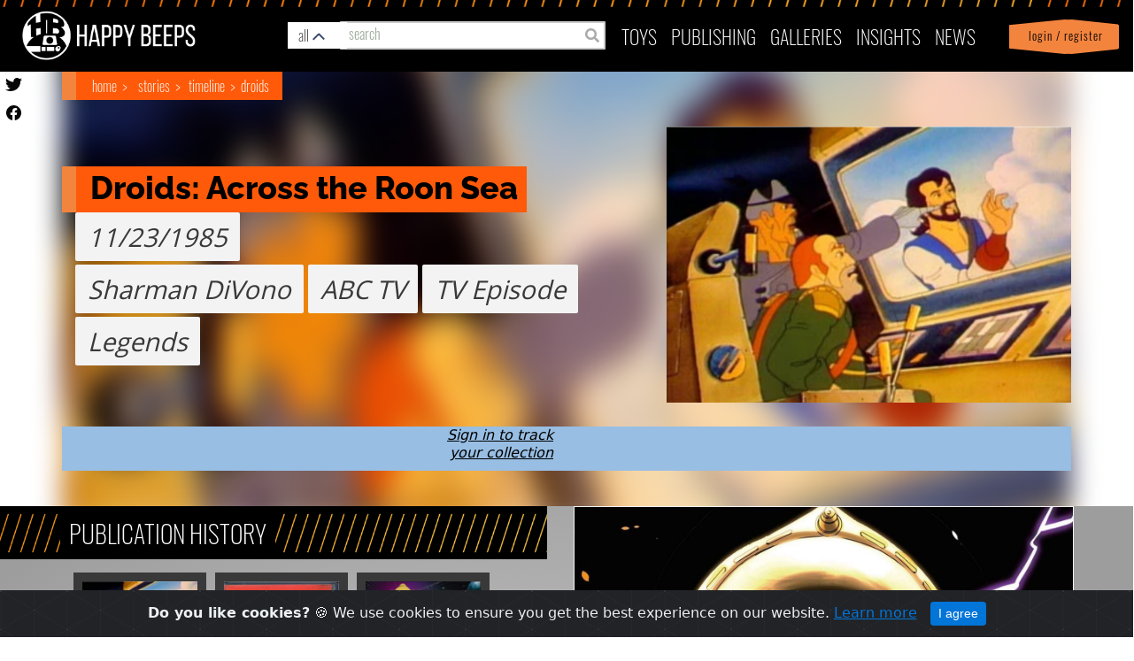

--- FILE ---
content_type: text/html; charset=utf-8
request_url: https://happybeeps.net/starwars-story/droids-across-the-roon-sea-153/
body_size: 10004
content:

<html lang="en">

<head>
    <meta charset="UTF-8" />
    <meta http-equiv="X-UA-Compatible" content="IE=edge" />
    <meta name="viewport" content="width=device-width, initial-scale=1.0">
    <link rel="shortcut icon" type="image/png" href="https://happybeeps.net/static/img/favicon.bce0b94e653c.ico" />
    <title>Droids: Across the Roon Sea</title>
    <meta name="description" content="" />

    <meta property="og:type" content="article" />
    <meta property="og:title" content="Droids: Across the Roon Sea" />
    <meta property="og:url" content="http://happybeeps.net/starwars-story/droids-across-the-roon-sea-153/" />
    <meta property="og:image" content="https://happybeeps-production.s3.amazonaws.com:443/cover_images/Screenshot_2021-01-30_210821.jpg"
        itemprop="image" />
    <meta property="og:description" content="" />
    <meta property="fb:app_id" content="1076592262509420" />


    <meta name="twitter:card" content="summary_large_image" />
    <meta name="twitter:site" content="@beeps_happy" />
    <meta name="twitter:title" content="Droids: Across the Roon Sea" />
    <meta name="twitter:description" content="" />
    <meta name="twitter:image" content="https://happybeeps-production.s3.amazonaws.com:443/cover_images/Screenshot_2021-01-30_210821.jpg" />
    <meta name="twitter:creator" content="@beeps_happy" />
    
    <link rel="stylesheet" href="https://maxcdn.bootstrapcdn.com/bootstrap/4.0.0-alpha.6/css/bootstrap.min.css"
        integrity="sha384-rwoIResjU2yc3z8GV/NPeZWAv56rSmLldC3R/AZzGRnGxQQKnKkoFVhFQhNUwEyJ" crossorigin="anonymous" />
    <link rel="stylesheet" href="https://cdnjs.cloudflare.com/ajax/libs/font-awesome/5.13.0/css/all.min.css" />
    
    

    <!-- <link rel="stylesheet" href="https://happybeeps.net/static/css/style.4fd601b91d99.css" /> -->
    <link rel="stylesheet" href="https://happybeeps.net/static/css/magnificpopup.30b593b71d76.css">
    <link rel="stylesheet" href="https://happybeeps.net/static/css/main.70f8469e42a7.css" />
    <link rel="stylesheet" href="https://happybeeps.net/static/css/cookiealert.3c50bbf2088d.css" />
    <link rel="stylesheet" href="https://happybeeps.net/static/css/spinner.9ed207993eaa.css" />
    <link rel="stylesheet" href="https://happybeeps.net/static/css/lightbox.f382c7446447.css" />
    <link rel="stylesheet" href="https://happybeeps.net/static/css/main_nice.663f56c78910.css" />
    <link rel="stylesheet" href="https://happybeeps.net/static/css/nice.a31945cd797c.css" />
    
<link rel="stylesheet" href="https://happybeeps.net/static/css/custom-switch.3ba9b9e93865.css" />
<link rel="stylesheet" href="https://happybeeps.net/static/css/characters.7de2147039aa.css" />
<link rel="stylesheet" href="https://happybeeps.net/static/css/main_nice.663f56c78910.css" />
<link rel="stylesheet" href="https://happybeeps.net/static/css/lightSlider.d74939c8a56d.css" />


    
<style>
	.affiliate-img {
      width: 100%;
      height: 60px;
    }
    @media only screen and (max-width: 600px) {
      .hb-item-detail .row.year-char-manufacturer {
          height: 270px;
      }
    }
    @media only screen and (min-width: 585px) { 
      .affiliate-col {
        margin-left: 15px;
      }
    }
</style>

</head>

<body>




    <!-- navigation -->
    
<nav class="navbar navbar-toggleable-md" id="id_happybeeps_nav">
    <div class="nav-bg-img"></div>
    <ul id="mobile-nav-search">
        <li class="nav-item mobile-nav-search-bg">
          <a class="drawer-butt-search mobile-nav-search-link" href="#"></a>
        </li>
      </ul>

    <ul id="mobile-login-account">
        <li class="nav-item dropdown login-bg d-sm-block d-lg-none">
            
            <a class="nav-link login-bg" href="/accounts/login/?next=/starwars-story/droids-across-the-roon-sea-153/"> &nbsp; Login / Register</a>
            
        </li>
    </ul>
    <button class="navbar-toggler navbar-toggler-right collapsed" type="button" data-toggle="dropdown"
        data-target="#navbarNav" aria-controls="navbarNav" aria-expanded="false">
        <div id="id_menu_open">
            <!--just add these span here-->
            <span></span>
            <span></span>
            <span></span>
            <span></span>
            <!--/end span-->
        </div>
        <div id="id_menu_close" style="display: none;">
            <img src="https://happybeeps.net/static/img/times.86db4bbf563e.png" />
        </div>
    </button>
    <a class="navbar-brand" href="/"><img src="https://happybeeps.net/static/img/home-logo.dbcac483de8d.png" /></a>
    <a class="navbar-bug" href="/"><img src="https://happybeeps.net/static/img/home-logo-bug.d10d795e2e1e.png" /></a>
    <!-- searchbar -->
    


<div id="hb-global-search">

  <div class="hb-custom-select-wrapper">
    <div class="hb-custom-select">
      <div class="hb-custom-select__trigger"><span>all</span>
        <div class="hb-arrow"></div>
      </div>
      <div class="hb-custom-options">
        <span class="hb-custom-option selected" data-value="all">all&nbsp;results</span>
        <span class="hb-custom-option" data-value="characters">characters</span>
        <span class="hb-custom-option" data-value="stories">stories</span>
        <span class="hb-custom-option" data-value="timelines">timelines</span>
        <span class="hb-custom-option" data-value="writers">writers</span>
        <span class="hb-custom-option" data-value="publishers">publishers</span>
        <span class="hb-custom-option" data-value="toys">toys</span>
        <span class="hb-custom-option" data-value="merchandise">merchandise</span>
        <span class="hb-custom-option" data-value="publications">publications</span>
        <span class="hb-custom-option" data-value="product lines">product lines</span>
      </div>
    </div>
  </div>

  <div class="hb-global-search-input">
    <span class="fa fa-search form-control-feedback" type="submit" id="id_search_submit"></span>
    <input type="text" class="form-control" placeholder="search" id="id_search" autocomplete="off" value="">
  </div>
</div>



<div id="hb-search-results">
  <!--
  <span class="hb-search-res-cat blue">Merchandise</span>
  <div class="hb-search-result blue">
    <h3>Tortor Porta Ullamcorper Ligula</h3>
    <img src="https://happybeeps.net/static/img/hb-search-placeholder-img-1.72bd0f5cbf2c.jpg" class="hb-search-result-img">
  </div>

  <span class="hb-search-res-cat orange">Publication</span>
  <div class="hb-search-result orange">
    <h3>Tortor Porta Ullamcorper Ligula Tortor Porta Ullamcorper Ligula Tortor Porta Ullamcorper Ligula Tortor Porta
      Ullamcorper Ligula</h3>
    <img src="https://happybeeps.net/static/img/hb-search-placeholder-img-2.19c7117d9f17.jpg" class="hb-search-result-img">
  </div>

  <span class="hb-search-res-cat green">Character</span>
  <div class="hb-search-result green">
    <h3>Pellentesque Consectetur Vehicula Justo Etiam</h3>
    <img src="https://happybeeps.net/static/img/hb-search-placeholder-img-3.09c51dedbf68.jpg" class="hb-search-result-img">
  </div>

  <span class="hb-search-res-cat yellow">Bobblehead</span>
  <div class="hb-search-result yellow">
    <h3>Commodo Adipiscing Lorem</h3>
    <img src="https://happybeeps.net/static/img/hb-search-placeholder-img-4.daf8fbef1115.jpg" class="hb-search-result-img">
  </div>

  <span class="hb-search-res-cat charcoal">Storyline</span>
  <div class="hb-search-result charcoal">
    <h3>Pellentesque Consectetur Vehicula Justo Etiam</h3>
    <img src="https://happybeeps.net/static/img/hb-search-placeholder-img-5.1ff9cc95538f.jpg" class="hb-search-result-img">
  </div>

  <span class="hb-search-res-cat blue">Toy</span>
  <div class="hb-search-result blue">
    <h3>Tortor Porta Ullamcorper Ligula</h3>
    <img src="https://happybeeps.net/static/img/hb-search-placeholder-img-6.1127a7a5446e.jpg" class="hb-search-result-img">
  </div>

  <span class="hb-search-res-cat blue">Character</span>
  <div class="hb-search-result blue">
    <h3>Cursus Ipsum Fringilla Mollis</h3>
    <img src="https://happybeeps.net/static/img/hb-search-placeholder-img-7.7a67516a4ca5.jpg" class="hb-search-result-img">
  </div>
  -->
</div>
    <!-- end -->
    <div class="navbar-collapse collapse" id="navbarNav" aria-expanded="false" style="">
        <ul class="navbar-nav ml-auto topnav top-menu">
            <li class="nav-item d-lg-none">
                <a class="nav-link" href="/">Home</a>
            </li>
            <li class="nav-item dropdown" id="toys_dropdown">
                <a class="nav-link" href="#" id="toys-dropdown" data-toggle="dropdown" aria-haspopup="true"
                    aria-expanded="false">
                    Toys
                    <span class="down-arrow d-lg-none" id="toys-dropdown"><img src="https://happybeeps.net/static/img/down-arrow.d0234e3dc5df.png" id="toys-dropdown"></span>
                </a>
                <div class="dropdown-menu" aria-labelledby="toys-dropdown">
                    <a class="dropdown-item" href="/toys-homepage/">Home</a>
                    <a class="dropdown-item" href="/toys-searchpage/">Search</a>
                    <a class="dropdown-item" href="/just-released-toys/">Just Released</a>
                    <a class="dropdown-item" href="/coming-soon-toys/">Coming Soon</a>
                    <a class="dropdown-item" href="/starwars-characters/">Characters</a>
                    <a class="dropdown-item" href="/starwars-productlines/">Product Lines</a>
                    <a class="dropdown-item" href="/starwars-timeline/">Timeline</a>
                    <a class="dropdown-item"
                        href="/accounts/login/?next=/starwars-story/droids-across-the-roon-sea-153/">View
                        Favorites</a>
                </div>
            </li>
            <li class="nav-item dropdown" id="pub_dropdown">
                <a class="nav-link" href="#" id="publishing-dropdown" role="button" data-toggle="dropdown"
                    aria-haspopup="true" aria-expanded="false">
                    publishing <span class="down-arrow d-lg-none"><img src="https://happybeeps.net/static/img/down-arrow.d0234e3dc5df.png" id="publishing-dropdown"></span>
                </a>
                <div class="dropdown-menu" aria-labelledby="publishing-dropdown">
                    <a class="dropdown-item" href="/publishing-homepage/">Home</a>
                    <a class="dropdown-item" href="/stories-searchpage/">Search Stories</a>
                    <a class="dropdown-item" href="/just-released-publications/">Just Released</a>
                    <a class="dropdown-item" href="/coming-soon-publications/">Coming Soon</a>
                    <a class="dropdown-item" href="/starwars-publishing/publishers/">Publishers</a>
                    <a class="dropdown-item" href="/starwars-publishing/writers/">Writers</a>
                    <a class="dropdown-item" href="/starwars-publishing/timeline/">Timeline</a>
                    <a class="dropdown-item" href="/starwars-publishing/favorites/">View Favorites</a>
                </div>
            </li>
            <li class="nav-item">
                <a class="nav-link" href="/collector-galleries/">Galleries</a>
            </li>
            <li class="nav-item dropdown" id="insight_drop">
                <a class="nav-link" href="#" id="insights-dropdown" role="button" data-toggle="dropdown"
                    aria-haspopup="true" aria-expanded="false">
                    INSIGHTS
                    <span class="down-arrow d-lg-none"><img src="https://happybeeps.net/static/img/down-arrow.d0234e3dc5df.png" id="insights-dropdown"></span>
                </a>
                <div class="dropdown-menu" aria-labelledby="insights-dropdown">
                    <a class="dropdown-item" href="/chart-of-day/">Chart of the Day</a>
                </div>
            </li>
            <li class="nav-item">
                <a class="nav-link" href="/news/">News</a>
            </li>
            <li class="nav-item dropdown login-bg d-sm-none d-lg-block d-none">
                
                <a class="nav-link login-bg" href="/accounts/login/?next=/starwars-story/droids-across-the-roon-sea-153/"> &nbsp; Login / Register</a>
                
            </li>
        </ul>
    </div>
</nav>
<div id="util-drawer" class="">

    <div class="mobile-search">

        <div class="hb-global-search-input">
          <span class="fa fa-search form-control-feedback" id="id_search_submit"></span>
          <input type="text" class="form-control" placeholder="search" id="id_search_mobile" autocomplete="off" value="">
        </div>
       
    </div> 
    <div class="my-account-items">
        <a href="/accounts/account/">Profile</a> |
        <a href="/accounts/logout/">
            <div class="icon-logout">
            </div>
            logout</a>  
        <a class="drawer-butt-account" href="#">
        <div class="icon-close">
        <svg version="1.1" viewBox="0 0 100 100" xmlns="http://www.w3.org/2000/svg">
          <g>
            <path
              d="m50 94.336c-5.7617 0-11.367-1.0938-16.68-3.2422-5.5078-2.2344-10.438-5.5078-14.668-9.7461-4.2305-4.2383-7.5117-9.1719-9.7344-14.668-2.1602-5.3125-3.2539-10.918-3.2539-16.68s1.0938-11.367 3.2422-16.68c2.2266-5.5 5.5078-10.438 9.7344-14.668 4.2305-4.2266 9.1719-7.5117 14.668-9.7344 5.3242-2.1602 10.93-3.2539 16.691-3.2539s11.367 1.0938 16.68 3.2422c5.5 2.2266 10.438 5.5078 14.668 9.7344 4.2305 4.2305 7.5117 9.1719 9.7344 14.668 2.1602 5.3242 3.2539 10.93 3.2539 16.691s-1.0938 11.367-3.2422 16.68c-2.2344 5.5078-5.5078 10.438-9.7461 14.668-4.2383 4.2266-9.1719 7.5117-14.668 9.7344-5.3125 2.1602-10.918 3.2539-16.68 3.2539zm0-82.812c-10.273 0-19.941 4.0039-27.207 11.27s-11.27 16.934-11.27 27.207 4.0039 19.941 11.27 27.207c15 15 39.414 15 54.414 0s15-39.414 0-54.414c-7.2656-7.2656-16.934-11.27-27.207-11.27z" />
            <path d="m61.387 34.469 4.1445 4.1445-26.918 26.918-4.1445-4.1445z" />
            <path d="m38.613 34.469 26.918 26.918-4.1445 4.1445-26.918-26.918z" />
          </g>
        </svg>
      </div></a>

      </div><!-- /my account items -->
</div><!-- / #util drawer  -->
<div class="hb-global-search">
    <div id="hb-search-mobile-results">
        </div>
</div>

<script type="text/javascript">
    document.querySelector("#navbarNav").addEventListener('click', (e)=>{
       document.querySelector('.navbar-toggler').setAttribute('aria-expanded', "true");
       if(e.target.id == "toys-dropdown") {
        document.querySelector('#toys_dropdown').classList.toggle('show');
       }
       if(e.target.id=="publishing-dropdown"){
        document.querySelector('#pub_dropdown').classList.toggle('show');
       }
       
       if(e.target.id == "insights-dropdown") {
        document.querySelector('#insight_drop').classList.toggle('show');
       }
       if(document.querySelector('.navbar-toggler').getAttribute('aria-expanded') == "true"){
        e.stopPropagation();
       } else {
        $('#id_menu_close').hide();
        $('#id_menu_open').show();
        document.querySelector('.navbar-toggler').setAttribute('aria-expanded', "true");
       }

    });
</script>

    <!-- end -->

    
<a href="https://twitter.com/beeps_happy" target="_new"><img src="https://happybeeps.net/static/img/icon-twitter-black.1a852fda34c0.svg" class="butn-twitter"></a>
<a href="https://www.facebook.com/happybeeps/" target="_new"><img src="https://happybeeps.net/static/img/icon-facebook-black.18f702267def.svg" class="butn-facebook"></a>

<div class="hb-item-detail">
  <div class="container">
    <div class="bg-blur"></div>
    <div class="bread-crumbs">
      <span>
        <a href="/">Home</a>
        <a href="/publishing-homepage/">Stories</a>
        <a href="/starwars-publishing/timeline/?tab=stories">Timeline</a>
        <a
          href="/starwars-publishing/timeline/droids-20/?tab=stories">Droids</a>
      </span>
    </div>
    <div class="row">
      <div class="col-sm-12 col-lg-5">
        
<div class="demo">
  <div id="lightSlider">
    <li class="carousel-item" data-printing_id="153">
      
      <a href="https://happybeeps-production.s3.amazonaws.com:443/cover_images/Screenshot_2021-01-30_210821.jpg" data-lightbox="Droids: Across the Roon Sea" data-title="">
        <img src="https://happybeeps-production.s3.amazonaws.com:443/cover_images/Screenshot_2021-01-30_210821.jpg" alt="Droids: Across the Roon Sea" data-courtesy-text="" />
      </a>
      
    </li>
  </div>
  <div class="courtesy-text"></div>
</div>
<!--/.Carousel Wrapper-->
      </div>
      <div class="col-sm-12 col-lg-7">
        
<div class="title-info">
    <div class="title-container">
        <span class="title">Droids: Across the Roon Sea</span>
    </div>
</div>
<div class="row year-char-manufacturer year-manufacturer">
    <div class="col-sm-12">
        <div class="year-char">
            <span class="year">11/23/1985</span><br>
            
            <div class="manufac">Sharman DiVono</div>
            
            <div class="manufac">ABC TV</div>
            <div class="manufac">TV Episode</div><br>
            <div class="manufac">Legends</div>
        </div>
    </div>
</div>

<div class="row flex-column-reverse flex-lg-row mt-4">
    <div class="col-sm-9 col-12 affiliate-col">
        <div class="row flex-row">
            
        </div>
    </div>
    <div class="col-sm-3">
    </div>
  </div>
      </div>
    </div>
    <div class="row own-sign-in">
      <div class="col-sm-3 col-lg-6">
        <a href="/accounts/login/?next=/starwars-story/droids-across-the-roon-sea-153/">Sign in to track <br /> your
          collection</a>
      </div>
      <div class="col-sm-9 col-lg-6">
        


      </div>
    </div>
  </div>
</div>
<!-- second section -->
<div class="row hb-section-contents">
  <div class="col-lg-6 overflow-auto">
    <div class="col-xs-12 overflow-auto">
      




    </div>
    <div class="col-xs-12 overflow-auto">
      




    </div>
    <div class="col-xs-12 overflow-auto">
      
<div class="re-tools">
  <div class="header">
    <div class="header-title-container">
      <span class="header-title">Publication History</span>
    </div>
  </div>
  <!-- <div class="re-tools-items"> -->
  
  <div class="re-tools-items masonry">
    
      
<!-- item -->
<div class="retool-item col-lg-4">
    <a class="title" href="/starwars-publication/droids-across-the-roon-sea-191/">
    <div class="img-container">
    
      <img src="https://happybeeps-production.s3.amazonaws.com:443/cover_images/Screenshot_2021-01-30_210821.jpg" alt="Droids: Across the Roon Sea">
    
    </div>
    
      <span>Droids: Across the Roon Sea</span>
    
  </a>
</div>

    
      
<!-- item -->
<div class="retool-item col-lg-4">
    <a class="title" href="/starwars-publication/star-wars-droids-3-vhs-9194/">
    <div class="img-container">
    
      <img src="https://happybeeps-production.s3.amazonaws.com:443/cover_images/Vdroids31985ukfront.jpg" alt="Star Wars: Droids 3 (VHS)">
    
    </div>
    
      <span>Star Wars: Droids 3 (VHS)</span>
    
  </a>
</div>

    
      
<!-- item -->
<div class="retool-item col-lg-4">
    <a class="title" href="/starwars-publication/droids-treasures-of-the-hidden-planet-6508/">
    <div class="img-container">
    
      <img src="https://happybeeps-production.s3.amazonaws.com:443/cover_images/Screenshot_2021-01-30_222459.jpg" alt="Droids: Treasures of the Hidden Planet">
    
    </div>
    
      <span>Droids: Treasures of the Hidden Planet</span>
    
  </a>
</div>

    
      
<!-- item -->
<div class="retool-item col-lg-4">
    <a class="title" href="/starwars-publication/star-wars-animated-adventures-droids-1126/">
    <div class="img-container">
    
      <img src="https://happybeeps-production.s3.amazonaws.com:443/cover_images/Droids_double_feature.jpg" alt="Star Wars Animated Adventures: Droids">
    
    </div>
    
      <span>Star Wars Animated Adventures: Droids</span>
    
  </a>
</div>

    
  </div>
  
  
  <!-- </div> -->
</div>

    </div>
    
    
    <div class="col-xs-12 overflow-auto">
      <!-- retools -->
<div class="re-tools">
  <div class="header">
    <div class="header-title-container">
      <span class="header-title">More Droids (ABC)</span>
    </div>
  </div>
  <div class="re-tools-items">
    
      
  <!-- item -->
  <div class="retool-item">
      <a class="title" href="/starwars-story/droids-a-new-king-151/">
      <div class="img-container">
      
        <img src="https://happybeeps-production.s3.amazonaws.com:443/cover_images/Screenshot_2021-01-30_210040.jpg" alt="Droids: A New King">
      
      </div>
      <span>Droids: A New King</span>
    </a>
  </div>

    
      
  <!-- item -->
  <div class="retool-item">
      <a class="title" href="/starwars-story/droids-a-race-to-the-finish-152/">
      <div class="img-container">
      
        <img src="https://happybeeps-production.s3.amazonaws.com:443/cover_images/Screenshot_2021-01-30_205931.jpg" alt="Droids: A Race to the Finish">
      
      </div>
      <span>Droids: A Race to the Finish</span>
    </a>
  </div>

    
      
  <!-- item -->
  <div class="retool-item">
      <a class="title" href="/starwars-story/droids-escape-into-terror-155/">
      <div class="img-container">
      
        <img src="https://happybeeps-production.s3.amazonaws.com:443/cover_images/TigFromm3.jpg" alt="Droids: Escape Into Terror">
      
      </div>
      <span>Droids: Escape Into Terror</span>
    </a>
  </div>

    
      
  <!-- item -->
  <div class="retool-item">
      <a class="title" href="/starwars-story/droids-tail-of-the-roon-comets-156/">
      <div class="img-container">
      
        <img src="https://happybeeps-production.s3.amazonaws.com:443/cover_images/Screenshot_2021-01-30_210424.jpg" alt="Droids: Tail of the Roon Comets">
      
      </div>
      <span>Droids: Tail of the Roon Comets</span>
    </a>
  </div>

    
      
  <!-- item -->
  <div class="retool-item">
      <a class="title" href="/starwars-story/droids-the-frozen-citadel-157/">
      <div class="img-container">
      
        <img src="https://happybeeps-production.s3.amazonaws.com:443/cover_images/Screenshot_2021-01-30_211012.jpg" alt="Droids: The Frozen Citadel">
      
      </div>
      <span>Droids: The Frozen Citadel</span>
    </a>
  </div>

    
      
    <div class="view-more">
      <a href="/search/?q=&category=stories&series=Droids (ABC)">View More</a>
    </div>
    
  </div>
</div>

    </div>
    
    
    <div class="col-xs-12 overflow-auto">
      <div class="re-tools">
  <div class="header">
    <div class="header-title-container">
      <span class="header-title">More TV Episode from Droids</span>
    </div>
  </div>
  <div class="re-tools-items">
  
    
  <!-- item -->
  <div class="retool-item">
      <a class="title" href="/starwars-story/droids-a-new-king-151/">
      <div class="img-container">
      
        <img src="https://happybeeps-production.s3.amazonaws.com:443/cover_images/Screenshot_2021-01-30_210040.jpg" alt="Droids: A New King">
      
      </div>
      <span>Droids: A New King</span>
    </a>
  </div>

  
    
  <!-- item -->
  <div class="retool-item">
      <a class="title" href="/starwars-story/droids-a-race-to-the-finish-152/">
      <div class="img-container">
      
        <img src="https://happybeeps-production.s3.amazonaws.com:443/cover_images/Screenshot_2021-01-30_205931.jpg" alt="Droids: A Race to the Finish">
      
      </div>
      <span>Droids: A Race to the Finish</span>
    </a>
  </div>

  
    
  <!-- item -->
  <div class="retool-item">
      <a class="title" href="/starwars-story/droids-escape-into-terror-155/">
      <div class="img-container">
      
        <img src="https://happybeeps-production.s3.amazonaws.com:443/cover_images/TigFromm3.jpg" alt="Droids: Escape Into Terror">
      
      </div>
      <span>Droids: Escape Into Terror</span>
    </a>
  </div>

  
    
  <!-- item -->
  <div class="retool-item">
      <a class="title" href="/starwars-story/droids-tail-of-the-roon-comets-156/">
      <div class="img-container">
      
        <img src="https://happybeeps-production.s3.amazonaws.com:443/cover_images/Screenshot_2021-01-30_210424.jpg" alt="Droids: Tail of the Roon Comets">
      
      </div>
      <span>Droids: Tail of the Roon Comets</span>
    </a>
  </div>

  
    
  <!-- item -->
  <div class="retool-item">
      <a class="title" href="/starwars-story/droids-the-frozen-citadel-157/">
      <div class="img-container">
      
        <img src="https://happybeeps-production.s3.amazonaws.com:443/cover_images/Screenshot_2021-01-30_211012.jpg" alt="Droids: The Frozen Citadel">
      
      </div>
      <span>Droids: The Frozen Citadel</span>
    </a>
  </div>

  
    
  <!-- item -->
  <div class="retool-item">
      <a class="title" href="/starwars-story/droids-the-lost-prince-159/">
      <div class="img-container">
      
        <img src="https://happybeeps-production.s3.amazonaws.com:443/cover_images/Screenshot_2021-01-30_210004.jpg" alt="Droids: The Lost Prince">
      
      </div>
      <span>Droids: The Lost Prince</span>
    </a>
  </div>

  
    
  <!-- item -->
  <div class="retool-item">
      <a class="title" href="/starwars-story/droids-the-pirates-of-tarnooga-160/">
      <div class="img-container">
      
        <img src="https://happybeeps-production.s3.amazonaws.com:443/cover_images/Screenshot_2021-01-30_210152.jpg" alt="Droids: The Pirates of Tarnooga">
      
      </div>
      <span>Droids: The Pirates of Tarnooga</span>
    </a>
  </div>

  
    
  <!-- item -->
  <div class="retool-item">
      <a class="title" href="/starwars-story/droids-the-revenge-of-kybo-ren-161/">
      <div class="img-container">
      
        <img src="https://happybeeps-production.s3.amazonaws.com:443/cover_images/Screenshot_2021-01-30_210238.jpg" alt="Droids: The Revenge of Kybo Ren">
      
      </div>
      <span>Droids: The Revenge of Kybo Ren</span>
    </a>
  </div>

  
    
  <!-- item -->
  <div class="retool-item">
      <a class="title" href="/starwars-story/droids-the-roon-games-162/">
      <div class="img-container">
      
        <img src="https://happybeeps-production.s3.amazonaws.com:443/cover_images/Games.JPG.jpg" alt="Droids: The Roon Games">
      
      </div>
      <span>Droids: The Roon Games</span>
    </a>
  </div>

  
    
  <!-- item -->
  <div class="retool-item">
      <a class="title" href="/starwars-story/droids-the-trigon-unleashed-163/">
      <div class="img-container">
      
        <img src="https://happybeeps-production.s3.amazonaws.com:443/cover_images/Screenshot_2021-01-30_212511.jpg" alt="Droids: The Trigon Unleashed">
      
      </div>
      <span>Droids: The Trigon Unleashed</span>
    </a>
  </div>

  
    
  <!-- item -->
  <div class="retool-item">
      <a class="title" href="/starwars-story/droids-coby-and-the-starhunters-154/">
      <div class="img-container">
      
        <img src="https://happybeeps-production.s3.amazonaws.com:443/cover_images/Ep09_01_bg.jpg" alt="Droids: Coby and the Starhunters">
      
      </div>
      <span>Droids: Coby and the Starhunters</span>
    </a>
  </div>

  
    
  <!-- item -->
  <div class="retool-item">
      <a class="title" href="/starwars-story/droids-the-white-witch-164/">
      <div class="img-container">
      
        <img src="https://happybeeps-production.s3.amazonaws.com:443/cover_images/Ep01_05_bg.jpg" alt="Droids: The White Witch">
      
      </div>
      <span>Droids: The White Witch</span>
    </a>
  </div>

  
  </div>
</div>

    </div>
    
  </div>
  <div class="col-lg-6 overflow-auto">
    <div class="col-xs-12 overflow-auto">
      

<div class="row m-0">
  <div class="rel-news" style="overflow:hidden; margin-top:0px;">
  <div class="re-tools d-md-none">
    <div class="header">
      <div class="header-title-container">
        <span class="header-title">Featured</span>
      </div>
    </div>
  </div>
  
  
  <!-- news item -->
  <div class="rel-news-item">
  
      <img class="main-img" src="https://happybeeps-production.s3.amazonaws.com:443/news/Screenshot_2023-05-19_103126.jpg">
  
      <div class="title">
          <div class="title-tag">News</div>
          <div class="title-text">Marvel Star Wars solicitations for August 2023!</div>
      </div>
      <div class="view-hb-news">
          <a href="/news/marvel-star-wars-solicitations-for-august-2023/">View</a>
      </div>
      <img class="slants" src="https://happybeeps.net/static/img/slants-white.877e8bb46d6e.svg" />
  </div>
  
  <!-- news item -->
  <div class="rel-news-item">
  
      <img class="main-img" src="https://happybeeps-production.s3.amazonaws.com:443/news/Screenshot_2023-06-24_074429.jpg">
  
      <div class="title">
          <div class="title-tag">News</div>
          <div class="title-text">Marvel Solicitations for September 2023!</div>
      </div>
      <div class="view-hb-news">
          <a href="/news/marvel-solicitations-for-september-2023/">View</a>
      </div>
      <img class="slants" src="https://happybeeps.net/static/img/slants-white.877e8bb46d6e.svg" />
  </div>
  
  <!-- news item -->
  <div class="rel-news-item">
  
      <img class="main-img" src="https://happybeeps-production.s3.amazonaws.com:443/news/Screenshot_2023-07-21_065139.jpg">
  
      <div class="title">
          <div class="title-tag">News</div>
          <div class="title-text">Marvel Solicitations for October 2023</div>
      </div>
      <div class="view-hb-news">
          <a href="/news/marvel-solicitations-for-october-2023/">View</a>
      </div>
      <img class="slants" src="https://happybeeps.net/static/img/slants-white.877e8bb46d6e.svg" />
  </div>
  
  <!-- news item -->
  <div class="rel-news-item">
  
      <img class="main-img" src="https://happybeeps-production.s3.amazonaws.com:443/news/Screenshot_2023-08-26_131216.jpg">
  
      <div class="title">
          <div class="title-tag">News</div>
          <div class="title-text">November Solicitations from Marvel Star Wars!</div>
      </div>
      <div class="view-hb-news">
          <a href="/news/november-solicitations-from-marvel-star-wars/">View</a>
      </div>
      <img class="slants" src="https://happybeeps.net/static/img/slants-white.877e8bb46d6e.svg" />
  </div>
  
  <!-- news item -->
  <div class="rel-news-item">
  
      <img class="main-img" src="https://happybeeps-production.s3.amazonaws.com:443/news/marvel-december-2023-solicits-article-feature_2161c5c5.jpeg">
  
      <div class="title">
          <div class="title-tag">News</div>
          <div class="title-text">December Star Wars Solicitations from Marvel!</div>
      </div>
      <div class="view-hb-news">
          <a href="/news/december-star-wars-solicitations-from-marvel/">View</a>
      </div>
      <img class="slants" src="https://happybeeps.net/static/img/slants-white.877e8bb46d6e.svg" />
  </div>
  
  </div>
</div>



    </div>
  </div>
</div>


    <!-- fooler -->
    
<div id="footer">
        <div class="container f-menu-list">
            <div class="row">
                <div class="f-menu">
                    <h3>
                        About us
                    </h3>
                    <ul class="nav nav-pills nav-stacked">
                        <li><a href="/about-happybeeps/">What is Happy Beeps?</a></li>
                        <li><a href="/frequently-asked-questions/">FAQ's</a></li>
                        <li><a href="/privacy-policy/">Privacy Policy</a></li>
                    </ul>
                </div>
                <div class="f-menu">
                    <h3>
                        Contact Us
                    </h3>
                    <ul class="nav nav-pills nav-stacked">
                        <li><a href="/contact-us/">Contact Us</a></li>
                        <li><a href="/suggestion-box/">Suggestion Box</a></li>
                    </ul>
                </div>
                <div class="f-menu">
                    <h3>
                        Pages
                    </h3>
                    <ul class="nav nav-pills nav-stacked">
                        <li><a href="/toys-homepage/">Toys</a></li>
                        <li><a href="/publishing-homepage/">Publishing</a></li>
                        <li><a>Art (Coming Soon!)</a></li>
                    </ul>
                </div>
                <div class="f-menu">
                    <h3>&nbsp;</h3>
                    <ul class="nav nav-pills nav-stacked">
                       <li><a href="/news/">News</a></li>
                    </ul>
                </div>
                <div class="col-md-6 footer_logo">
                    <img src="https://happybeeps.net/static/img/home-logo.dbcac483de8d.png" />
                </div>
                <div class="col-md-6">
                    <ul class="social-icons">

                        <li>
                            <a href="https://facebook.com/happybeeps/" rel="nofollow" target="_blank">
                                <img src="https://happybeeps.net/static/img/icon-fb.ed503534b2b1.svg" />
                            </a>
                        </li>


                        <li>
                            <a href="https://twitter.com/beeps_happy" rel="nofollow" target="_blank">
                                <img src="https://happybeeps.net/static/img/icon-tw.d77c5509f04b.svg">
                            </a>
                        </li>
                    </ul>
                </div>
            </div>
            <br clear="all">
            <br clear="all">

            <div class="row copy_powered">
                <div class="col-md-4 col-sm-6 col-xs-12">
                    Copyright © 2021 | happybeeps.net
                </div>
                <div class="col-sm-6 col-xs-12">
                    <a href=" https://agiliq.com/" target="_blank" nofollow="">Powered by Agiliq</a>
                </div>
            </div>
            <br clear="all">
        </div>
    </div>
    <div class="alert alert-dismissible text-center cookiealert" role="alert">
        <div class="cookiealert-container">
            <b>Do you like cookies?</b> &#x1F36A; We use cookies to ensure you get the best experience on our website. <a href="/privacy-policy/" target="_blank">Learn more</a>
            <button type="button" class="btn btn-primary btn-sm acceptcookies" aria-label="Close">
                I agree
            </button>
        </div>
    </div>
    <!-- Global site tag (gtag.js) - Google Analytics -->
    <script async src="https://www.googletagmanager.com/gtag/js?id=UA-134701100-1"></script>
    <script>
  window.dataLayer = window.dataLayer || [];
  function gtag(){dataLayer.push(arguments);}
  gtag('js', new Date());

  gtag('config', 'UA-134701100-1');
</script>

    <!-- Footer - end -->

    

    <!-- script -->
    
    <script src="https://ajax.googleapis.com/ajax/libs/jquery/3.4.1/jquery.min.js"></script>
    <script src="https://cdnjs.cloudflare.com/ajax/libs/tether/1.4.0/js/tether.min.js"
        integrity="sha384-DztdAPBWPRXSA/3eYEEUWrWCy7G5KFbe8fFjk5JAIxUYHKkDx6Qin1DkWx51bBrb"
        crossorigin="anonymous"></script>
    <script src="https://maxcdn.bootstrapcdn.com/bootstrap/4.0.0-alpha.6/js/bootstrap.min.js"
        integrity="sha384-vBWWzlZJ8ea9aCX4pEW3rVHjgjt7zpkNpZk+02D9phzyeVkE+jo0ieGizqPLForn"
        crossorigin="anonymous"></script>
    <script src="https://cdnjs.cloudflare.com/ajax/libs/font-awesome/5.13.0/js/regular.min.js"></script>
    <script src="https://cdnjs.cloudflare.com/ajax/libs/js-cookie/2.2.1/js.cookie.min.js"
        integrity="sha256-oE03O+I6Pzff4fiMqwEGHbdfcW7a3GRRxlL+U49L5sA=" crossorigin="anonymous"></script>
    <script src="https://happybeeps.net/static/js/lightbox.fa8f8c6b2c7f.js"></script>
    
<script src="https://happybeeps.net/static/js/lightSlider.d622f42ba002.js"></script>
<script src="https://unpkg.com/masonry-layout@4/dist/masonry.pkgd.js"></script>

    
    <!-- <script src="https://happybeeps.net/static/js/main.ad24d566c52d.js"></script> -->
    <script src="https://happybeeps.net/static/js/cookiealert.4b4a4abbe67b.js"></script>
    <script src="https://happybeeps.net/static/js/magnific-popup.360c025f90d8.js"></script>
    

    <script>
        lightbox.option({
            "albumLabel": false,
            "showImageNumberLabel": false
        });
    </script>
    <script type="text/javascript">

        $(document).ready(function () {
            $('.logout a').click(function (e) {
                e.preventDefault();
                window.location.href = $(this).attr('href');
            })
            $('[data-toggle="tooltip"]').tooltip();
           
         $('#navbarNav').on('show.bs.dropdown', function () {
                $('#id_menu_close').show();
                $('#id_menu_open').hide();
            });
            $('#navbarNav').on('hide.bs.dropdown', function (e) {
                $('#id_menu_close').hide();
                $('#id_menu_open').show();
            })
        }); 
        /* Global search */
        let is_mobile=false;
function showSearchResults(is_mobile=false){
    var q, category;
    if(is_mobile){
        q = $('#id_search_mobile').val();
        category = "all";
    } else {
     q = $('#id_search').val();
     category = ($('.hb-custom-option.selected').data() || {}).value;
    }
    window.location.href = `/search/?q=${q}&category=${category}`; 
}

function getSearchResults(is_mobile=false) {
    var category, q;
    if(is_mobile) {
        category = "all";
        q = $("#id_search_mobile").val();
        $is_mobile = is_mobile;
    } else{
        category = ($('.hb-custom-option.selected').data() || {}).value;
        q = $('#id_search').val();
        $is_mobile = is_mobile;
    }
    var url = '/search/';
    data = { category, q }
    if(is_mobile){
        $('#hb-search-mobile-results').hide()
    } else{
       $('#hb-search-results').hide();
    }
    $.get(url, data, function (resp) {
        if(is_mobile){
            $('#hb-search-mobile-results').html(resp.results);
            $('#hb-search-mobile-results').show();
        } else {
            $('#hb-search-results').html(resp.results);
            $('#hb-search-results').show();
        }
        window.location.href = url + `?category=${category}&q=${q}`
    });
}

document.querySelector('.hb-custom-select-wrapper').addEventListener('click', function () {
    this.querySelector('.hb-custom-select').classList.toggle('open');
})

for (const option of document.querySelectorAll(".hb-custom-option")) {
    option.addEventListener('click', function () {
        if (!this.classList.contains('selected')) {
            this.parentNode.querySelector('.hb-custom-option.selected').classList.remove('selected');
            this.classList.add('selected');
            this.closest('.hb-custom-select').querySelector('.hb-custom-select__trigger span').textContent = this.textContent;
            // update search
            getSearchResults();
        }
    })
}

window.addEventListener('click', function (e) {
    const select = document.querySelector('.hb-custom-select')
    if (!select.contains(e.target)) {
        select.classList.remove('open');
    }
});

/* Agiliq script */
$(document).ready(function () {
    var typingTimer;
    var interval = 200;
    $('#id_search').on('input', function () {
        clearTimeout(typingTimer);
        var search_term = $(this).val();
        if (search_term) {
            typingTimer = setTimeout(
                function () {
                    getSearchResults()
                },
                interval
            );
        }
    });
   
    // hide results
    var mouse_is_inside = false;
    $('.hb-search-results').hover(function () {
        mouse_is_inside = true;
    }, function () {
        mouse_is_inside = false;
    });
    
    $("body").mouseup(function () {
        if (!mouse_is_inside) $('#hb-search-results').hide();
    });
    
    $('#id_search_submit').click(showSearchResults);
    
    $("#id_search").keyup(function(e){ 
        var code = e.key;
        if(code === "Enter"){
            e.preventDefault();
            showSearchResults(is_mobile=false);
        }
        
    });
    $("#id_search_mobile").keyup(function(e){ 
        var code = e.key;
        if(code === "Enter"){
            e.preventDefault();
            showSearchResults(is_mobile=true);
        }
        
    });
    
});

/**end**/
        
    </script>

    <script>
        $(document).ready(function () {
            $('.drawer-butt-account').on('click', function(e) {
              $('#util-drawer').toggleClass("open-account");
              $('#util-drawer').removeClass("open-search");
              e.preventDefault();
            });
            $('.drawer-butt-search').on('click', function (e) {
              $('#util-drawer').removeClass("open-account");
              $('#util-drawer').toggleClass("open-search");
               e.preventDefault();
             });
         });
    </script>  
    
<script type="text/javascript">
  $(document).ready(function() {
    var carouselUtils = function(obj) {
        var printingInfo = $(obj).find('.active').data();
        var courtesy = $('.courtesy-text');
        courtesy.hide();
        var img_obj = $(obj).find('.active').find('img');
        // courtesy text
        var courtesyText = img_obj.data('courtesy-text');
        if (courtesyText) {
            $('.courtesy-text').html(courtesyText);
            courtesy.show();
        }
        // set bg image
        var img_url = img_obj.attr('src');
        $('.bg-blur').css({ 'background-image': "url(" + img_url + ")" });
    }
    // carousel
    $('#lightSlider').lightSlider({
        gallery: true,
        item: 1,
        loop:true,
        slideMargin: 0,
        thumbItem: 9,
        adaptiveHeight: true,
        slideEndAnimation: false,
       onSliderLoad: function(e){
           carouselUtils(e);
        },
       onAfterSlide: function(e){
           carouselUtils(e);
        }
    });
});
  var modal_form_template = `
<!-- Modal -->
<div class="modal fade" id="id_multi_printing_own" tabindex="-1" role="dialog" aria-labelledby="multi_printings" aria-hidden="true">
  <div class="modal-dialog" role="document">
  <form id="id_form_multi_printing_own" action="#" method="post" enctype="multipart/form-data" onsubmit="ownSelectedPrintings(event)">
    <div class="modal-content">
        <div class="modal-body">
            <h5 class="modal-title">Which of these printings do you own?</h5>
        </div>
        <div class="modal-footer">
        <button type="button" class="btn btn-secondary" data-dismiss="modal">Close</button>
        <button type="submit" class="btn btn-primary">Submit</button>
        </div>
        <div class="control-group error">
            <div class="controls">
                <span class="help-inline" id="id_error"></span>
            </div>
        </div>
        <br clear="all"/>
      </div>
    </div>
  </form>
</div>
`

function ownSelectedPrintings(e){
    e.preventDefault();
    $('#id_error').text('');
    var printings = []
    $('#id_form_multi_printing_own input[name=printing]:checked').each(function(index, obj){
        printings.push($(obj).val());
    });
    var story_id = $('#id_multi_printing_own').data('story_id');
    var data = {printings, story_id, action: 'own', 'popup_submit': true}
    var url = "/starwars-publishing/story-ownership/";
    $.ajax({
        url: url,
        type: 'POST',
        data: data,
        success: function (response) {
            $('.loading').hide();
            if (response.success){
                if(response.action == 'added_own'){
                    $('.story-owned[data-story_id="' + story_id + '"]').addClass('active');
                    $('.story-wanted[data-story_id="' + story_id + '"]').attr('disabled', true);
                }else{
                    $('.story-owned[data-story_id="' + story_id + '"]').removeClass('active');
                    $('.story-wanted[data-story_id="' + story_id + '"]').attr('disabled', false);
                }
                $('#id_multi_printing_own').modal('hide');
            }else{
                alert(response.message)
            }
        }
    });
    return false;
}


function showStoryPrintings(releases, story_id){
    $('#id_multi_printing_own').remove();
    $('body').append($(modal_form_template));
    $.each(releases, function(key, printings){
        $.each(printings, function(index, obj){
            var template = `
            <div class="checkbox">
                <label><input type="checkbox" value="${obj.id}" name="printing"><span style="padding-left:10px">${obj.printing}</span></label>
            </div>
            `
            var checkbox = $(template);
            if(obj.ownership){
                checkbox.find('input[type="checkbox"]').attr('checked', 'checked');
            }
            $('#id_multi_printing_own').find('.modal-body').append(checkbox);
        });
        $('#id_multi_printing_own').find('.modal-body').append('<hr style="margin:0;" />');
    })
    $('#id_multi_printing_own').data('story_id', story_id);
    $('#id_multi_printing_own').modal();
}

$(document).ready(function(){

    // story owned
    $('body').on('click', '.story-owned', function(e){
        e.preventDefault();
        var data = $(this).data();
        var story_id = data['story_id'];
        var url = "/starwars-publishing/story-ownership/"
        $.ajax({
            url: url,
            type: 'POST',
            data: data,
            success: function (response) {
                $('.loading').hide();
                if (response.success){
                    if(response.action == 'added_own'){
                        $('.story-owned[data-story_id="' + story_id + '"]').addClass('active');
                        $('.story-wanted[data-story_id="' + story_id + '"]').attr('disabled', true);
                    }else if(response.action == 'printings_popup'){
                        showStoryPrintings(response.printings, story_id)
                    }else{
                        $('.story-owned[data-story_id="' + story_id + '"]').removeClass('active');
                        $('.story-wanted[data-story_id="' + story_id + '"]').attr('disabled', false);
                    }
                }else{
                    alert(response.message)
                }
            }
        });
    })

    // story wanted
    $('body').on('click', '.story-wanted', function(e){
        e.preventDefault();
        var data = $(this).data();
        var story_id = data['story_id'];
        var url = "/starwars-publishing/story-ownership/"
        $('.loading').show();
        $.ajax({
            url: url,
            type: 'POST',
            data: data,
            success: function (response) {
                $('.loading').hide();
                if (response.success){
                    if(response.action == 'added_want'){
                        $('.story-wanted[data-story_id="' + story_id + '"]').addClass('active');
                        $('.story-owned[data-story_id="' + story_id + '"]').attr('disabled', true);
                    }else{
                        $('.story-wanted[data-story_id="' + story_id + '"]').removeClass('active');
                        $('.story-owned[data-story_id="' + story_id + '"]').attr('disabled', false);
                    }
                }else{
                    alert(response.message)
                }
            }
        });
    }); 
});


  $(window).on('load', function () {
    $grid = $('.re-tools-items');
    $grid.masonry({
      // options
      itemSelector: '.retool-item,.view-more',
      columnWidth: 100,
      horizontalOrder: true,
      percentPosition: true,
      gutter: 60
    });
    $grid.masonry('layout');
    /*  $grid.imagesLoaded().progress(function () {
        $grid.masonry('layout');
      });*/
  });

  // display initial image info
  if ($('#story_car li').length > 0) {
    data = $('#story_car li').first().data();
    for (var key in data) {
      if (key == 'courtesyText') {
        $(`#${key}`).html($(data[key]));
      }
    }
  }
  // toggle story pub
  $('.fa-angle-right').click(function () {
    $(this).toggleClass('fa-angle-right fa-angle-down');
    $item = $(this).closest('.prod-toggle-item');
    $item.find('.toggle-body').toggleClass('hidden');
  });

</script>

<script defer src="https://static.cloudflareinsights.com/beacon.min.js/vcd15cbe7772f49c399c6a5babf22c1241717689176015" integrity="sha512-ZpsOmlRQV6y907TI0dKBHq9Md29nnaEIPlkf84rnaERnq6zvWvPUqr2ft8M1aS28oN72PdrCzSjY4U6VaAw1EQ==" data-cf-beacon='{"version":"2024.11.0","token":"795100b1897e4b9092d95427c9912343","r":1,"server_timing":{"name":{"cfCacheStatus":true,"cfEdge":true,"cfExtPri":true,"cfL4":true,"cfOrigin":true,"cfSpeedBrain":true},"location_startswith":null}}' crossorigin="anonymous"></script>
</body>

</html>